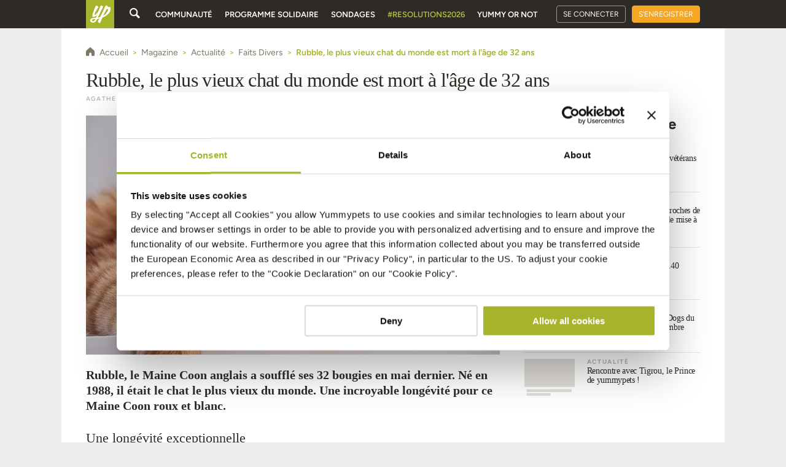

--- FILE ---
content_type: application/javascript
request_url: https://fr.yummypets.com/chunk-ELKXVGKQ.js
body_size: 3597
content:
import{a as ce,n as me}from"./chunk-M7FMFHVQ.js";import{O,c as ue,d as Y}from"./chunk-FO6OTX3Q.js";import{Ab as p,Ba as K,Bb as G,Ca as W,Cb as ee,Cc as P,Eb as J,Ec as D,Hb as d,Ja as q,Jb as N,Mc as L,Ng as U,Ra as z,Rc as Q,Sa as S,Vb as r,Wa as o,Wb as v,Xa as T,Xb as I,Xe as X,Ze as F,_e as se,df as f,fb as b,fc as A,gc as M,ib as E,kc as m,lc as _,ma as H,mc as w,na as k,nb as c,ob as ie,od as oe,pa as B,pb as ne,pd as x,rd as le,tg as ae,ua as h,va as C,yb as s,zb as u}from"./chunk-T4KUVF4H.js";var Te=(()=>{let t=class t{constructor(){this.onClick=new q}ngOnInit(){}addVideo(){}};t.\u0275fac=function(n){return new(n||t)},t.\u0275cmp=h({type:t,selectors:[["yp-ui-video-preview-add"]],inputs:{picture:"picture"},outputs:{onClick:"onClick"},decls:13,vars:4,consts:[[1,"video__preview",3,"click"],[3,"src"],[1,"vp__add"],[1,"icon","icon--plus","icon-add"],[1,"vp__txt"]],template:function(n,e){n&1&&(s(0,"div",0),d("click",function(){return e.addVideo()}),r(1,` 
    `),p(2,"img",1),r(3,`

    `),s(4,"div",2),r(5,`
        `),p(6,"i",3),r(7,`
        `),s(8,"p",4),r(9),m(10,"translate"),u(),r(11,` 
       
    `),u(),r(12,`
`),u()),n&2&&(o(2),c("src",e.picture,S),o(7),v(_(10,2,"pet.add_video")))},dependencies:[F],styles:['.video__preview[_ngcontent-%COMP%]{position:relative;width:5rem;height:7.5rem;border-radius:10px;cursor:pointer;overflow:hidden;background-color:#2e2b25}.video__preview[_ngcontent-%COMP%]:after{content:"";position:absolute;height:100%;width:100%;background-image:linear-gradient(to bottom,#0000 55%,#00000073);border-radius:10px}.vp__add[_ngcontent-%COMP%]{position:relative;display:flex;font-family:Figtree;font-size:10px;font-weight:500;line-height:1.2;letter-spacing:-.07px;align-items:center;justify-content:center;color:#fff}.vp__txt[_ngcontent-%COMP%]{margin-top:15px}.icon-add[_ngcontent-%COMP%]{position:absolute;padding:.3rem;width:1.3em;height:1.3em;top:-10px;left:50%;transform:translate(-50%);font-size:1rem;color:#fff;border-radius:4px;border:solid 2px #fff;background-color:#a8b32c;background-size:auto}']});let i=t;return i})();var Oe=(()=>{let t=class t{};t.\u0275fac=function(n){return new(n||t)},t.\u0275mod=C({type:t}),t.\u0275inj=k({imports:[Q,Y,se]});let i=t;return i})();var de=i=>[i],De=(()=>{let t=class t{constructor(){this.isVIP=!1}ngOnInit(){this.isVIP=ae.includes(this.video.author?.id)}};t.\u0275fac=function(n){return new(n||t)},t.\u0275cmp=h({type:t,selectors:[["yp-ui-video-preview"]],inputs:{video:"video"},decls:11,vars:11,consts:[[1,"video__preview"],[1,"avatar","av--sm","av--vp",3,"routerLink"],["width","100%",3,"lazyLoad"],[1,"video__pseudo"]],template:function(n,e){n&1&&(s(0,"div",0),r(1,`
    `),s(2,"a",1),r(3,`
        `),p(4,"img",2),r(5,`
    `),u(),r(6,`
    `),s(7,"span",3),r(8),u(),r(9,`
`),u(),r(10,`
`)),n&2&&(ie("background-image","url("+e.video.cover.small+")"),o(2),ne("active",!e.video.viewed)("vip",!e.video.viewed&&e.isVIP),c("routerLink",A(9,de,e.video.author.fetchUrl)),o(2),c("lazyLoad",e.video.author==null||e.video.author.avatar==null?null:e.video.author.avatar.thumb),o(4),v(e.video.author==null?null:e.video.author.pseudo))},dependencies:[x,ue],styles:['.video__preview[_ngcontent-%COMP%]{position:relative;width:5rem;height:7.5rem;border-radius:10px;cursor:pointer;background-size:cover;background-repeat:no-repeat;background-position:center}.video__preview[_ngcontent-%COMP%]:after{content:"";position:absolute;top:0;left:0;height:100%;width:100%;background-image:linear-gradient(to bottom,#0000 55%,#00000073);border-radius:10px}.video__pseudo[_ngcontent-%COMP%]{position:absolute;display:inline-block;overflow:hidden;z-index:1;text-overflow:ellipsis;white-space:nowrap;width:90%;left:5%;bottom:10%;font-family:Figtree;font-size:.625rem;font-weight:500;line-height:1.2;letter-spacing:-.07px;color:#fff}.avatar[_ngcontent-%COMP%]{position:absolute;top:10%;left:5%}']});let i=t;return i})();var We=(()=>{let t=class t{};t.\u0275fac=function(n){return new(n||t)},t.\u0275mod=C({type:t}),t.\u0275inj=k({imports:[Q,le,Y]});let i=t;return i})();var Je=(()=>{let t=class t{constructor(l,n){this.translate=l,this.router=n}canActivate(l){return this.checkAuthorization(l.data.acceptedLangs,l.data.redirectUrl)}checkAuthorization(l,n="/"){let e=this.translate.currentLang;return l.includes(e)?!0:(this.router.navigate([n]),!1)}};t.\u0275fac=function(n){return new(n||t)(B(X),B(oe))},t.\u0275prov=H({token:t,factory:t.\u0275fac});let i=t;return i})();var R=(()=>{let t=class t{constructor(){this.onRead=new q}readNotif(){this.onRead.emit({resource:this.resource})}};t.\u0275fac=function(n){return new(n||t)},t.\u0275cmp=h({type:t,selectors:[["yp-ui-notif-parent"]],inputs:{resource:"resource"},outputs:{onRead:"onRead"},decls:0,vars:0,template:function(n,e){},encapsulation:2});let i=t;return i})();var j=(()=>{let t=class t{constructor(l){this.translate=l}getNotifText(l){let n;switch(l.notifKind){case f.COMMENT:n=l.resource.source.author.isAdmin?"notification.give_comment_own":f.isStatus(l.resourceKind)?"notification.give_comment_status":"notification.give_comment_media";break;case f.FOLLOW:n=l.from.kind===f.PET?"notification.becomes_fan":l.resource.private?"notification.wish_becomes_member":"notification.becomes_member";break;case f.LIKE:n=l.resource.isAdmin?"notification.give_yummy_own":f.isStatus(l.resourceKind)?"notification.give_yummy_status":"notification.give_yummy_media";break;case f.MENTION:n=[f.COMMENT,f.OCOMMENT,f.STATUS,f.OSTATUS].includes(l.resourceKind)?"notification.give_mention":"notification.give_mention_f";break}return this.translate.get(n)}hasPreview(l){return f.isPhoto(l.resource.source.kind)}};t.\u0275fac=function(n){return new(n||t)(B(X))},t.\u0275prov=H({token:t,factory:t.\u0275fac,providedIn:"root"});let i=t;return i})();var fe=(i,t)=>({"n--new":i,"notif--push":t});function ve(i,t){if(i&1&&(s(0,"span"),r(1),p(2,"strong",5),m(3,"truncate"),r(4,`
      `),u()),i&2){let a=N();o(),I(`
        `,a.displayTradSource,`
        `),o(),c("innerHtml",w(3,2,(a.resource==null||a.resource.resource==null?null:a.resource.resource.name)||(a.resource==null||a.resource.resource==null||a.resource.resource.realAuthor==null?null:a.resource.resource.realAuthor.pseudo),25),z)}}function he(i,t){if(i&1&&(G(0),r(1,`
        `),s(2,"time",7),r(3),u(),r(4,`
    `),ee()),i&2){let a=N();o(3),v(a.resource==null?null:a.resource.dateCreatedM)}}function _e(i,t){if(i&1){let a=J();G(0),r(1,`
    `),s(2,"a",8),d("click",function(){K(a);let n=N();return W(n.readNotif())}),r(3,`
      `),p(4,"img",9),r(5,`
    `),u(),r(6,`
  `),ee()}if(i&2){let a=N();o(2),c("routerLink",a.resource==null||a.resource.resource==null?null:a.resource.resource.fetchUrl),o(2),c("src",(a.resource==null||a.resource.resource==null||a.resource.resource.urls==null?null:a.resource.resource.urls.thumb)||(a.resource==null||a.resource.resource==null||a.resource.resource.urls==null?null:a.resource.resource.urls.small),S)}}var lt=(()=>{let t=class t extends R{constructor(l){super(),this.notifService=l}ngOnInit(){this.translateResource=`resource.${this.resource.resource.resourceLib}`,this.traduction$=this.notifService.getNotifText(this.resource)}};t.\u0275fac=function(n){return new(n||t)(T(j))},t.\u0275cmp=h({type:t,selectors:[["yp-ui-notif-like"]],features:[b],decls:35,vars:21,consts:[[1,"notif",3,"ngClass"],[3,"click","routerLink"],[1,"avatar","av--sm",3,"src"],[1,"notif__content"],[1,"notif__text"],[3,"innerHtml"],[4,"ngIf"],[1,"notif__date"],[1,"img-wrapper","notif__media",3,"click","routerLink"],[3,"src"]],template:function(n,e){n&1&&(r(0,`
`),s(1,"div",0),r(2,`

  `),s(3,"a",1),d("click",function(){return e.readNotif()}),r(4,`
    `),p(5,"img",2),r(6,`
  `),u(),r(7,`

  `),s(8,"div",3),r(9,`
    `),s(10,"p",4),r(11,`
      `),s(12,"a",1),d("click",function(){return e.readNotif()}),r(13,`
        `),p(14,"strong",5),m(15,"truncate"),r(16,`
      `),u(),r(17),m(18,"async"),s(19,"a",1),d("click",function(){return e.readNotif()}),r(20,`
        `),s(21,"strong"),r(22),m(23,"translate"),u(),r(24,`
      `),u(),r(25,`

      `),E(26,ve,5,5,"span",6),r(27,`
    `),u(),r(28,`
    `),E(29,he,5,1,"ng-container",6),r(30,`

  `),u(),r(31,`

  `),E(32,_e,7,2,"ng-container",6),r(33,`

`),u(),r(34,`
`)),n&2&&(o(),c("ngClass",M(18,fe,!e.resource.read,e.resource.isPush)),o(2),c("routerLink",e.resource==null||e.resource.from==null?null:e.resource.from.fetchUrl),o(2),c("src",e.resource==null||e.resource.from==null||e.resource.from.avatar==null?null:e.resource.from.avatar.thumb,S),o(7),c("routerLink",e.resource==null||e.resource.from==null?null:e.resource.from.fetchUrl),o(2),c("innerHtml",w(15,11,e.resource==null||e.resource.from==null?null:e.resource.from.pseudo,25),z),o(3),I(`

      `,_(18,14,e.traduction$),`

      `),o(2),c("routerLink",e.resource==null||e.resource.resource==null?null:e.resource.resource.fetchUrl),o(3),v(_(23,16,e.translateResource)),o(4),c("ngIf",(e.resource==null||e.resource.resource==null||e.resource.resource.author==null?null:e.resource.resource.author.kind)!==1),o(3),c("ngIf",e.resource==null?null:e.resource.dateCreatedM),o(3),c("ngIf",e.resource==null?null:e.resource.resource.urls))},dependencies:[x,P,D,L,F,U]});let i=t;return i})();var mt=(()=>{let t=class t{};t.\u0275fac=function(n){return new(n||t)},t.\u0275mod=C({type:t}),t.\u0275inj=k({imports:[O]});let i=t;return i})();var ge=(i,t)=>({"n--new":i,"notif--push":t}),pe=i=>[i];function ye(i,t){if(i&1&&(s(0,"div"),r(1,`
    `),p(2,"yp-ui-follow-btn",7),r(3,`
  `),u()),i&2){let a=N();o(2),c("resource",a.resource.from)}}var gt=(()=>{let t=class t extends R{constructor(l){super(),this.notifService=l,this.hasPreview=!1,this.RESOURCES=f}ngOnInit(){this.traduction$=this.notifService.getNotifText(this.resource),this.resource.resource&&(this.hasPreview=!!f.isPhoto(this.resource.resource.kind),this.nameAuthor=f.isPet(this.resource.resource.kind)?this.resource.resource.pseudo:this.resource.resource.name)}};t.\u0275fac=function(n){return new(n||t)(T(j))},t.\u0275cmp=h({type:t,selectors:[["yp-ui-notif-member"]],features:[b],decls:34,vars:25,consts:[[1,"notif",3,"ngClass"],[3,"click","routerLink"],[1,"avatar","av--sm",3,"src"],[1,"notif__content"],[1,"notif__text"],[1,"notif__date"],[4,"ngIf"],["metaClassName","btn--xs",3,"resource"]],template:function(n,e){n&1&&(s(0,"div",0),r(1,`

  `),s(2,"a",1),d("click",function(){return e.readNotif()}),r(3,`
    `),p(4,"img",2),r(5,`
  `),u(),r(6,`

  `),s(7,"div",3),r(8,`
    `),s(9,"p",4),r(10,`
      `),s(11,"a",1),d("click",function(){return e.readNotif()}),r(12,`
        `),s(13,"strong"),r(14),m(15,"truncate"),u(),r(16,`
      `),u(),r(17),m(18,"async"),s(19,"a",1),d("click",function(){return e.readNotif()}),r(20,`
        `),s(21,"strong"),r(22),m(23,"truncate"),u(),r(24,`
      `),u(),r(25,`
    `),u(),r(26,`
    `),s(27,"time",5),r(28),u(),r(29,`
  `),u(),r(30,`

  `),E(31,ye,4,1,"div",6),r(32,`
`),u(),r(33,`



`)),n&2&&(c("ngClass",M(18,ge,!e.resource.read,e.resource.isPush)),o(2),c("routerLink",A(21,pe,e.resource==null||e.resource.from==null?null:e.resource.from.fetchUrl)),o(2),c("src",e.resource==null||e.resource.from==null||e.resource.from.avatar==null?null:e.resource.from.avatar.thumb,S),o(7),c("routerLink",A(23,pe,e.resource==null||e.resource.from==null?null:e.resource.from.fetchUrl)),o(3),v(w(15,10,e.resource==null||e.resource.from==null?null:e.resource.from.pseudo,25)),o(3),I(`
      `,_(18,13,e.traduction$),`

      `),o(2),c("routerLink",(e.resource==null||e.resource.resource==null||e.resource.resource.source==null?null:e.resource.resource.source.fetchUrl)||(e.resource==null||e.resource.resource==null?null:e.resource.resource.fetchUrl)),o(3),v(w(23,15,(e.resource==null||e.resource.resource==null?null:e.resource.resource.pseudo)||(e.resource==null||e.resource.resource==null?null:e.resource.resource.name),25)),o(6),v(e.resource==null?null:e.resource.dateCreatedM),o(3),c("ngIf",e.resource.resourceKind===e.RESOURCES.PET&&!e.resource.isPush))},dependencies:[x,P,D,ce,L,U]});let i=t;return i})();var wt=(()=>{let t=class t{};t.\u0275fac=function(n){return new(n||t)},t.\u0275mod=C({type:t}),t.\u0275inj=k({imports:[O,me]});let i=t;return i})();var ke=(i,t)=>({"n--new":i,"notif--push":t}),bt=(()=>{let t=class t extends R{constructor(l){super(),this.notifService=l,this.hasPreview=!1}ngOnInit(){this.translateResource=`resource.${this.resource.resource.resourceLib}`,this.traduction$=this.notifService.getNotifText(this.resource)}readNotif(){this.onRead.emit({resource:this.resource})}};t.\u0275fac=function(n){return new(n||t)(T(j))},t.\u0275cmp=h({type:t,selectors:[["yp-ui-notif-mention"]],features:[b],decls:32,vars:19,consts:[[1,"notif",3,"ngClass"],[3,"click","routerLink"],[1,"avatar","av--sm",3,"src"],[1,"notif__content"],[1,"notif__text"],[1,"notif__date"]],template:function(n,e){n&1&&(s(0,"div",0),r(1,`

  `),s(2,"a",1),d("click",function(){return e.readNotif()}),r(3,`
    `),p(4,"img",2),r(5,`
  `),u(),r(6,`

  `),s(7,"div",3),r(8,`
    `),s(9,"p",4),r(10,`
      `),s(11,"a",1),d("click",function(){return e.readNotif()}),r(12,`
        `),s(13,"strong"),r(14),m(15,"truncate"),u(),r(16,`
      `),u(),r(17),m(18,"async"),s(19,"a",1),d("click",function(){return e.readNotif()}),r(20,`
        `),s(21,"strong"),r(22),m(23,"translate"),u(),r(24,`
      `),u(),r(25,`
    `),u(),r(26,`
    `),s(27,"time",5),r(28),u(),r(29,`
  `),u(),r(30,`
`),u(),r(31,`


`)),n&2&&(c("ngClass",M(16,ke,!e.resource.read,e.resource.isPush)),o(2),c("routerLink",e.resource==null||e.resource.from==null?null:e.resource.from.fetchUrl),o(2),c("src",e.resource==null||e.resource.from==null||e.resource.from.avatar==null?null:e.resource.from.avatar.thumb,S),o(7),c("routerLink",e.resource==null||e.resource.from==null?null:e.resource.from.fetchUrl),o(3),v(w(15,9,e.resource==null||e.resource.from==null?null:e.resource.from.pseudo,25)),o(3),I(`

      `,_(18,12,e.traduction$),`

      `),o(2),c("routerLink",(e.resource==null||e.resource.resource==null?null:e.resource.resource.fetchUrl)||(e.resource==null||e.resource.resource==null||e.resource.resource.source==null?null:e.resource.resource.source.fetchUrl)),o(3),v(_(23,14,e.translateResource)),o(6),v(e.resource==null?null:e.resource.dateCreatedM))},dependencies:[x,P,L,F,U]});let i=t;return i})();var Ut=(()=>{let t=class t{};t.\u0275fac=function(n){return new(n||t)},t.\u0275mod=C({type:t}),t.\u0275inj=k({imports:[O]});let i=t;return i})();var Ce=(i,t)=>({"n--new":i,"notif--push":t});function Se(i,t){if(i&1&&(s(0,"span"),r(1),m(2,"translate"),p(3,"strong",5),m(4,"truncate"),r(5,`
      `),u()),i&2){let a=N();o(),I(`
        `,_(2,2,"common.key.of"),`
        `),o(2),c("innerHtml",w(4,4,(a.resource==null||a.resource.resource==null||a.resource.resource.source==null?null:a.resource.resource.source.name)||(a.resource==null||a.resource.resource==null||a.resource.resource.source==null||a.resource.resource.source.realAuthor==null?null:a.resource.resource.source.realAuthor.pseudo),25),z)}}function Ne(i,t){if(i&1){let a=J();s(0,"a",9),d("click",function(){K(a);let n=N();return W(n.readNotif())}),r(1,`
    `),p(2,"img",10),r(3,`
  `),u()}if(i&2){let a=N();c("routerLink",a.resource==null||a.resource.resource==null||a.resource.resource.source==null?null:a.resource.resource.source.fetchUrl),o(2),c("src",a.resource==null||a.resource.resource==null||a.resource.resource.source==null||a.resource.resource.source.urls==null?null:a.resource.resource.source.urls.thumb,S)}}var Bt=(()=>{let t=class t extends R{constructor(l){super(),this.notifService=l,this.hasPreview=!1,this.Resources=f}ngOnInit(){this.translateResource=`resource.${this.resource.resource.source.resourceLib}`,this.traduction$=this.notifService.getNotifText(this.resource),this.hasPreview=this.notifService.hasPreview(this.resource)}};t.\u0275fac=function(n){return new(n||t)(T(j))},t.\u0275cmp=h({type:t,selectors:[["yp-ui-notif-comment"]],features:[b],decls:34,vars:21,consts:[[1,"notif",3,"ngClass"],[3,"click","routerLink"],[1,"avatar","av--sm",3,"src"],[1,"notif__content"],[1,"notif__text"],[3,"innerHtml"],[4,"ngIf"],[1,"notif__date"],["class","img-wrapper notif__media",3,"routerLink","click",4,"ngIf"],[1,"img-wrapper","notif__media",3,"click","routerLink"],[3,"src"]],template:function(n,e){n&1&&(r(0,`
`),s(1,"div",0),r(2,`

  `),s(3,"a",1),d("click",function(){return e.readNotif()}),r(4,`
    `),p(5,"img",2),r(6,`
  `),u(),r(7,`

  `),s(8,"div",3),r(9,`

    `),s(10,"p",4),r(11,`

      `),s(12,"a",1),d("click",function(){return e.readNotif()}),p(13,"strong",5),m(14,"truncate"),u(),r(15),m(16,"async"),s(17,"a",1),d("click",function(){return e.readNotif()}),r(18,`
        `),s(19,"strong"),r(20),m(21,"translate"),u(),r(22,`
      `),u(),r(23,`

      `),E(24,Se,6,7,"span",6),r(25,`
    `),u(),r(26,`

    `),s(27,"time",7),r(28),u(),r(29,`
  `),u(),r(30,`

  `),E(31,Ne,4,2,"a",8),r(32,`
`),u(),r(33,`

`)),n&2&&(o(),c("ngClass",M(18,Ce,!e.resource.read,e.resource.isPush)),o(2),c("routerLink",e.resource==null||e.resource.from==null?null:e.resource.from.fetchUrl),o(2),c("src",e.resource==null||e.resource.from==null||e.resource.from.avatar==null?null:e.resource.from.avatar.thumb,S),o(7),c("routerLink",e.resource==null||e.resource.from==null?null:e.resource.from.fetchUrl),o(),c("innerHtml",w(14,11,e.resource==null||e.resource.from==null?null:e.resource.from.pseudo,25),z),o(2),I(`

      `,_(16,14,e.traduction$),`

      `),o(2),c("routerLink",e.resource==null||e.resource.resource==null||e.resource.resource.source==null?null:e.resource.resource.source.fetchUrl),o(3),v(_(21,16,e.translateResource)),o(4),c("ngIf",(e.resource==null||e.resource.resource==null||e.resource.resource.source==null||e.resource.resource.source.author==null?null:e.resource.resource.source.author.kind)!==e.Resources.PET),o(4),v(e.resource==null?null:e.resource.dateCreatedM),o(3),c("ngIf",e.hasPreview))},dependencies:[x,P,D,L,F,U]});let i=t;return i})();var Kt=(()=>{let t=class t{};t.\u0275fac=function(n){return new(n||t)},t.\u0275mod=C({type:t}),t.\u0275inj=k({imports:[O]});let i=t;return i})();export{j as a,lt as b,Bt as c,gt as d,bt as e,Je as f,De as g,Te as h,mt as i,wt as j,Ut as k,Kt as l,Oe as m,We as n};
